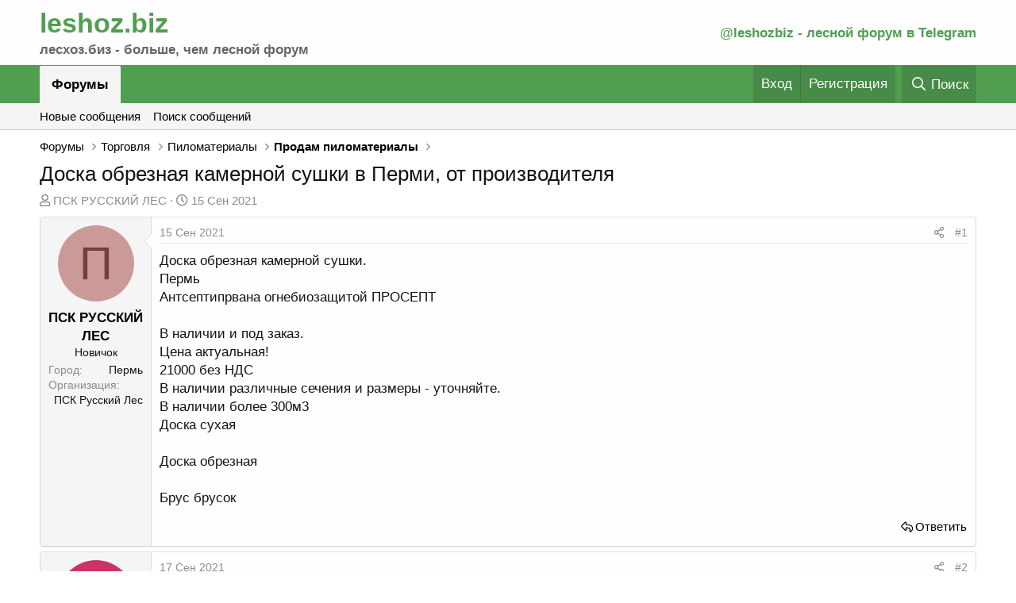

--- FILE ---
content_type: text/html; charset=utf-8
request_url: https://leshoz.biz/threads/doska-obreznaja-kamernoj-sushki-v-permi-ot-proizvoditelja.1626/
body_size: 16549
content:
<!DOCTYPE html>
<html id="XF" lang="ru-RU" dir="LTR"
	data-app="public"
	data-template="thread_view"
	data-container-key="node-8"
	data-content-key="thread-1626"
	data-logged-in="false"
	data-cookie-prefix="xf_"
	data-csrf="1768789933,485324fdf94e14140956a2819b0d1249"
	class="has-no-js template-thread_view"
	 data-run-jobs="">
<head>
	<meta charset="utf-8" />
	<meta http-equiv="X-UA-Compatible" content="IE=Edge" />
	<meta name="viewport" content="width=device-width, initial-scale=1, viewport-fit=cover">

	
	
	

	
	<title>Доска обрезная камерной сушки в Перми, от производителя - Торговля - Пиломатериалы</title>


	
		
		<meta property="og:image" content="https://leshoz.biz/logoOG.jpg" />
		<meta property="twitter:image" content="https://leshoz.biz/logoOG.jpg" />
		<meta property="twitter:card" content="summary" />
	
	
		
		<meta name="description" content="Доска обрезная камерной сушки. 
Пермь
Антсептипрвана огнебиозащитой ПРОСЕПТ 

В наличии и под заказ. 
Цена актуальная! 
21000 без НДС
В наличии различные..." />
		<meta property="og:description" content="Доска обрезная камерной сушки. 
Пермь
Антсептипрвана огнебиозащитой ПРОСЕПТ 

В наличии и под заказ. 
Цена актуальная! 
21000 без НДС
В наличии различные сечения и размеры - уточняйте. 
В наличии более 300м3
Доска сухая

Доска обрезная

Брус брусок" />
		<meta property="twitter:description" content="Доска обрезная камерной сушки. 
Пермь
Антсептипрвана огнебиозащитой ПРОСЕПТ 

В наличии и под заказ. 
Цена актуальная! 
21000 без НДС
В наличии различные сечения и размеры - уточняйте. 
В наличии..." />
	
	
		<meta property="og:url" content="https://leshoz.biz/threads/doska-obreznaja-kamernoj-sushki-v-permi-ot-proizvoditelja.1626/" />
	
		<link rel="canonical" href="https://leshoz.biz/threads/doska-obreznaja-kamernoj-sushki-v-permi-ot-proizvoditelja.1626/" />
	

	
		
	
	
	<meta property="og:site_name" content="leshoz.biz - больше, чем Лесной Форум 🌳" />


	
	
		
	
	
	<meta property="og:type" content="website" />


	
	
		
	
	
	
		<meta property="og:title" content="Доска обрезная камерной сушки в Перми, от производителя - Торговля - Пиломатериалы" />
		<meta property="twitter:title" content="Доска обрезная камерной сушки в Перми, от производителя - Торговля..." />
	


	
	
	
	

	
		<meta name="theme-color" content="#fefefe" />
	

	
	

	


	<link rel="preload" href="/styles/fonts/fa/fa-regular-400.woff2?_v=5.15.3" as="font" type="font/woff2" crossorigin="anonymous" />


	<link rel="preload" href="/styles/fonts/fa/fa-solid-900.woff2?_v=5.15.3" as="font" type="font/woff2" crossorigin="anonymous" />


<link rel="preload" href="/styles/fonts/fa/fa-brands-400.woff2?_v=5.15.3" as="font" type="font/woff2" crossorigin="anonymous" />

	<link rel="stylesheet" href="/css.php?css=public%3Anormalize.css%2Cpublic%3Afa.css%2Cpublic%3Acore.less%2Cpublic%3Aapp.less&amp;s=3&amp;l=5&amp;d=1730363976&amp;k=0574cf8d7a45ca44efeeb9283b2a67cb39723c35" />

	<link rel="stylesheet" href="/css.php?css=public%3Aeditor.less%2Cpublic%3Amessage.less%2Cpublic%3Ashare_controls.less%2Cpublic%3Aextra.less&amp;s=3&amp;l=5&amp;d=1730363976&amp;k=acdc6db79c05101080d6500716bfd47a0a2b790f" />

	
		<script src="/js/xf/preamble.min.js?_v=9fa2bfcf"></script>
	


	
		<link rel="icon" type="image/png" href="https://leshoz.biz/favicon.ico" sizes="32x32" />
	
	
		<link rel="apple-touch-icon" href="https://leshoz.biz/data/assets/logo/logoOG.jpg" />
	
	
</head>
<body data-template="thread_view">

<div class="p-pageWrapper" id="top">



<header class="p-header" id="header">
	<div class="p-header-inner">
		<div class="p-header-content">

			<div class="p-header-logo p-header-logo--image">
				<a href="https://leshoz.biz">
					<img src="/data/assets/logo/xenforo-logo.png"
						alt="leshoz.biz - больше, чем Лесной Форум 🌳"
						srcset="/data/assets/logo/logo512.png 2x" />
				</a>
			</div>

			

	<a href="https://t.me/leshozbiz" alt="@leshozbiz - лесной форум в Telegram" title="@leshozbiz - лесной форум в Telegram"  target="_blank"  style="color: #519e51">
	@leshozbiz - лесной форум в Telegram
	</a>


		</div>
	</div>
</header>





	<div class="p-navSticky p-navSticky--primary" data-xf-init="sticky-header">
		
	<nav class="p-nav">
		<div class="p-nav-inner">
			<a class="p-nav-menuTrigger" data-xf-click="off-canvas" data-menu=".js-headerOffCanvasMenu" role="button" tabindex="0">
				<i aria-hidden="true"></i>
				<span class="p-nav-menuText">Меню</span>
			</a>

			<div class="p-nav-smallLogo">
				<a href="https://leshoz.biz">
					<img src="/data/assets/logo/xenforo-logo.png"
						alt="leshoz.biz - больше, чем Лесной Форум 🌳"
					srcset="/data/assets/logo/logo512.png 2x" />
				</a>
			</div>

			<div class="p-nav-scroller hScroller" data-xf-init="h-scroller" data-auto-scroll=".p-navEl.is-selected">
				<div class="hScroller-scroll">
					<ul class="p-nav-list js-offCanvasNavSource">
					
						<li>
							
	<div class="p-navEl is-selected" data-has-children="true">
		

			
	
	<a href="/"
		class="p-navEl-link p-navEl-link--splitMenu "
		
		
		data-nav-id="forums">Форумы</a>


			<a data-xf-key="1"
				data-xf-click="menu"
				data-menu-pos-ref="< .p-navEl"
				class="p-navEl-splitTrigger"
				role="button"
				tabindex="0"
				aria-label="Toggle expanded"
				aria-expanded="false"
				aria-haspopup="true"></a>

		
		
			<div class="menu menu--structural" data-menu="menu" aria-hidden="true">
				<div class="menu-content">
					
						
	
	
	<a href="/whats-new/posts/"
		class="menu-linkRow u-indentDepth0 js-offCanvasCopy "
		
		
		data-nav-id="newPosts">Новые сообщения</a>

	

					
						
	
	
	<a href="/search/?type=post"
		class="menu-linkRow u-indentDepth0 js-offCanvasCopy "
		
		
		data-nav-id="searchForums">Поиск сообщений</a>

	

					
				</div>
			</div>
		
	</div>

						</li>
					
					</ul>
				</div>
			</div>

			<div class="p-nav-opposite">
				<div class="p-navgroup p-account p-navgroup--guest">
					
						<a href="/login/" class="p-navgroup-link p-navgroup-link--textual p-navgroup-link--logIn"
							data-xf-click="overlay" data-follow-redirects="on">
							<span class="p-navgroup-linkText">Вход</span>
						</a>
						
							<a href="/register/" class="p-navgroup-link p-navgroup-link--textual p-navgroup-link--register"
								data-xf-click="overlay" data-follow-redirects="on">
								<span class="p-navgroup-linkText">Регистрация</span>
							</a>
						
					
				</div>

				<div class="p-navgroup p-discovery">
					<a href="/whats-new/"
						class="p-navgroup-link p-navgroup-link--iconic p-navgroup-link--whatsnew"
						aria-label="Что нового?"
						title="Что нового?">
						<i aria-hidden="true"></i>
						<span class="p-navgroup-linkText">Что нового?</span>
					</a>

					
						<a href="/search/"
							class="p-navgroup-link p-navgroup-link--iconic p-navgroup-link--search"
							data-xf-click="menu"
							data-xf-key="/"
							aria-label="Поиск"
							aria-expanded="false"
							aria-haspopup="true"
							title="Поиск">
							<i aria-hidden="true"></i>
							<span class="p-navgroup-linkText">Поиск</span>
						</a>
						<div class="menu menu--structural menu--wide" data-menu="menu" aria-hidden="true">
							<form action="/search/search" method="post"
								class="menu-content"
								data-xf-init="quick-search">

								<h3 class="menu-header">Поиск</h3>
								
								<div class="menu-row">
									
										<div class="inputGroup inputGroup--joined">
											<input type="text" class="input" name="keywords" placeholder="Поиск..." aria-label="Поиск" data-menu-autofocus="true" />
											
			<select name="constraints" class="js-quickSearch-constraint input" aria-label="Search within">
				<option value="">Везде</option>
<option value="{&quot;search_type&quot;:&quot;post&quot;}">Темы</option>
<option value="{&quot;search_type&quot;:&quot;post&quot;,&quot;c&quot;:{&quot;nodes&quot;:[8],&quot;child_nodes&quot;:1}}">Этот форум</option>
<option value="{&quot;search_type&quot;:&quot;post&quot;,&quot;c&quot;:{&quot;thread&quot;:1626}}">Эта тема</option>

			</select>
		
										</div>
									
								</div>

								
								<div class="menu-row">
									<label class="iconic"><input type="checkbox"  name="c[title_only]" value="1" /><i aria-hidden="true"></i><span class="iconic-label">Искать только в заголовках</span></label>

								</div>
								
								<div class="menu-row">
									<div class="inputGroup">
										<span class="inputGroup-text" id="ctrl_search_menu_by_member">От:</span>
										<input type="text" class="input" name="c[users]" data-xf-init="auto-complete" placeholder="Пользователь" aria-labelledby="ctrl_search_menu_by_member" />
									</div>
								</div>
								<div class="menu-footer">
									<span class="menu-footer-controls">
										<button type="submit" class="button--primary button button--icon button--icon--search"><span class="button-text">Поиск</span></button>
										<a href="/search/" class="button"><span class="button-text">Расширенный поиск...</span></a>
									</span>
								</div>

								<input type="hidden" name="_xfToken" value="1768789933,485324fdf94e14140956a2819b0d1249" />
							</form>
						</div>
					
				</div>
			</div>
		</div>
	</nav>

	</div>
	
	
		<div class="p-sectionLinks">
			<div class="p-sectionLinks-inner hScroller" data-xf-init="h-scroller">
				<div class="hScroller-scroll">
					<ul class="p-sectionLinks-list">
					
						<li>
							
	<div class="p-navEl " >
		

			
	
	<a href="/whats-new/posts/"
		class="p-navEl-link "
		
		data-xf-key="alt+1"
		data-nav-id="newPosts">Новые сообщения</a>


			

		
		
	</div>

						</li>
					
						<li>
							
	<div class="p-navEl " >
		

			
	
	<a href="/search/?type=post"
		class="p-navEl-link "
		
		data-xf-key="alt+2"
		data-nav-id="searchForums">Поиск сообщений</a>


			

		
		
	</div>

						</li>
					
					</ul>
				</div>
			</div>
		</div>
	



<div class="offCanvasMenu offCanvasMenu--nav js-headerOffCanvasMenu" data-menu="menu" aria-hidden="true" data-ocm-builder="navigation">
	<div class="offCanvasMenu-backdrop" data-menu-close="true"></div>
	<div class="offCanvasMenu-content">
		<div class="offCanvasMenu-header">
			Меню
			<a class="offCanvasMenu-closer" data-menu-close="true" role="button" tabindex="0" aria-label="Закрыть"></a>
		</div>
		
			<div class="p-offCanvasRegisterLink">
				<div class="offCanvasMenu-linkHolder">
					<a href="/login/" class="offCanvasMenu-link" data-xf-click="overlay" data-menu-close="true">
						Вход
					</a>
				</div>
				<hr class="offCanvasMenu-separator" />
				
					<div class="offCanvasMenu-linkHolder">
						<a href="/register/" class="offCanvasMenu-link" data-xf-click="overlay" data-menu-close="true">
							Регистрация
						</a>
					</div>
					<hr class="offCanvasMenu-separator" />
				
			</div>
		
		<div class="js-offCanvasNavTarget"></div>
	</div>
</div>

<div class="p-body">
	<div class="p-body-inner">
		<!--XF:EXTRA_OUTPUT-->

		

		

		
		
	
		<ul class="p-breadcrumbs "
			itemscope itemtype="https://schema.org/BreadcrumbList">
		
			

			
			

			
				
				
	<li itemprop="itemListElement" itemscope itemtype="https://schema.org/ListItem">
		<a href="/" itemprop="item">
			<span itemprop="name">Форумы</span>
		</a>
		<meta itemprop="position" content="1" />
	</li>

			
			
				
				
	<li itemprop="itemListElement" itemscope itemtype="https://schema.org/ListItem">
		<a href="/#torgovlja.1" itemprop="item">
			<span itemprop="name">Торговля</span>
		</a>
		<meta itemprop="position" content="2" />
	</li>

			
				
				
	<li itemprop="itemListElement" itemscope itemtype="https://schema.org/ListItem">
		<a href="/categories/pilomaterialy.52/" itemprop="item">
			<span itemprop="name">Пиломатериалы</span>
		</a>
		<meta itemprop="position" content="3" />
	</li>

			
				
				
	<li itemprop="itemListElement" itemscope itemtype="https://schema.org/ListItem">
		<a href="/forums/prodam-pilomaterialy.8/" itemprop="item">
			<span itemprop="name">Продам пиломатериалы</span>
		</a>
		<meta itemprop="position" content="4" />
	</li>

			

		
		</ul>
	

		

		
	<noscript><div class="blockMessage blockMessage--important blockMessage--iconic u-noJsOnly">JavaScript отключён. Чтобы полноценно использовать наш сайт, включите JavaScript в своём браузере.</div></noscript>

		
	<div class="blockMessage blockMessage--important blockMessage--iconic js-browserWarning" style="display: none">Вы используете устаревший браузер. Этот и другие сайты могут отображаться в нём некорректно.<br />Вам необходимо обновить браузер или попробовать использовать <a href="https://www.google.com/chrome/" target="_blank" rel="noopener">другой</a>.</div>


		
			<div class="p-body-header">
			
				
					<div class="p-title ">
					
						
							<h1 class="p-title-value">Доска обрезная камерной сушки в Перми, от производителя</h1>
						
						
					
					</div>
				

				
					<div class="p-description">
	<ul class="listInline listInline--bullet">
		<li>
			<i class="fa--xf far fa-user" aria-hidden="true" title="Автор темы"></i>
			<span class="u-srOnly">Автор темы</span>

			<a href="/members/psk-russkij-les.1056/" class="username  u-concealed" dir="auto" data-user-id="1056" data-xf-init="member-tooltip">ПСК РУССКИЙ ЛЕС</a>
		</li>
		<li>
			<i class="fa--xf far fa-clock" aria-hidden="true" title="Дата начала"></i>
			<span class="u-srOnly">Дата начала</span>

			<a href="/threads/doska-obreznaja-kamernoj-sushki-v-permi-ot-proizvoditelja.1626/" class="u-concealed"><time  class="u-dt" dir="auto" datetime="2021-09-15T20:05:19+0300" data-time="1631725519" data-date-string="15 Сен 2021" data-time-string="20:05" title="15 Сен 2021 в 20:05">15 Сен 2021</time></a>
		</li>
		
	</ul>
</div>
				
			
			</div>
		

		<div class="p-body-main  ">
			

			<div class="p-body-content">
				
				<div class="p-body-pageContent">







	
	
	


	
	
	
	





    




	
	
	
		
	
	
	


	
	
	
		
	
	
	


	
	
		
	
	
	


	
	












	

	
		
	



















<div class="block block--messages" data-xf-init="" data-type="post" data-href="/inline-mod/" data-search-target="*">

	<span class="u-anchorTarget" id="posts"></span>

	
		
	

	

	<div class="block-outer"></div>

	

	
		
	<div class="block-outer js-threadStatusField"></div>

	

	<div class="block-container lbContainer"
		data-xf-init="lightbox select-to-quote"
		data-message-selector=".js-post"
		data-lb-id="thread-1626"
		data-lb-universal="0">

		<div class="block-body js-replyNewMessageContainer">
			
				

					

					
						

	

	

	
	<article class="message message--post js-post js-inlineModContainer  "
		data-author="ПСК РУССКИЙ ЛЕС"
		data-content="post-2289"
		id="js-post-2289">

		<span class="u-anchorTarget" id="post-2289"></span>

		
			<div class="message-inner">
				
					<div class="message-cell message-cell--user">
						

	<section itemscope itemtype="https://schema.org/Person" class="message-user">
		<div class="message-avatar ">
			<div class="message-avatar-wrapper">
				<a href="/members/psk-russkij-les.1056/" class="avatar avatar--m avatar--default avatar--default--dynamic" data-user-id="1056" data-xf-init="member-tooltip" style="background-color: #cc9999; color: #773c3c">
			<span class="avatar-u1056-m" role="img" aria-label="ПСК РУССКИЙ ЛЕС">П</span> 
		</a>
				
			</div>
		</div>
		<div class="message-userDetails">
			<h4 class="message-name"><a href="/members/psk-russkij-les.1056/" class="username " dir="auto" data-user-id="1056" data-xf-init="member-tooltip" itemprop="name">ПСК РУССКИЙ ЛЕС</a></h4>
			<h5 class="userTitle message-userTitle" dir="auto" itemprop="jobTitle">Новичок</h5>
			
		</div>
		
			
			
				<div class="message-userExtras">
				
					
					
					
					
					
					
					
						<dl class="pairs pairs--justified">
							<dt>Город</dt>
							<dd>
								
									<a href="/misc/location-info?location=%D0%9F%D0%B5%D1%80%D0%BC%D1%8C" rel="nofollow noreferrer" target="_blank" class="u-concealed">Пермь</a>
								
							</dd>
						</dl>
					
					
					
						

	
		
			

			
				<dl class="pairs pairs--justified" data-field="firma">
					<dt>Организация</dt>
					<dd>
	
		
			ПСК Русский Лес
		
	
</dd>
				</dl>
			
		
	

						
					
				
				</div>
			
		
		<span class="message-userArrow"></span>
	</section>

					</div>
				

				
					<div class="message-cell message-cell--main">
					
						<div class="message-main js-quickEditTarget">

							
								

	<header class="message-attribution message-attribution--split">
		<ul class="message-attribution-main listInline ">
			
			
			<li class="u-concealed">
				<a href="/threads/doska-obreznaja-kamernoj-sushki-v-permi-ot-proizvoditelja.1626/post-2289" rel="nofollow">
					<time  class="u-dt" dir="auto" datetime="2021-09-15T20:05:19+0300" data-time="1631725519" data-date-string="15 Сен 2021" data-time-string="20:05" title="15 Сен 2021 в 20:05" itemprop="datePublished">15 Сен 2021</time>
				</a>
			</li>
			
		</ul>

		<ul class="message-attribution-opposite message-attribution-opposite--list ">
			
			<li>
				<a href="/threads/doska-obreznaja-kamernoj-sushki-v-permi-ot-proizvoditelja.1626/post-2289"
					class="message-attribution-gadget"
					data-xf-init="share-tooltip"
					data-href="/posts/2289/share"
					aria-label="Поделиться"
					rel="nofollow">
					<i class="fa--xf far fa-share-alt" aria-hidden="true"></i>
				</a>
			</li>
			
			
				<li>
					<a href="/threads/doska-obreznaja-kamernoj-sushki-v-permi-ot-proizvoditelja.1626/post-2289" rel="nofollow">
						#1
					</a>
				</li>
			
		</ul>
	</header>

							

							<div class="message-content js-messageContent">
							

								
									
	
	
	

								

								
									

	<div class="message-userContent lbContainer js-lbContainer "
		data-lb-id="post-2289"
		data-lb-caption-desc="ПСК РУССКИЙ ЛЕС &middot; 15 Сен 2021 в 20:05">

		
			

	

		

		<article class="message-body js-selectToQuote">
			
				
			
			
				<div class="bbWrapper">Доска обрезная камерной сушки. <br />
Пермь<br />
Антсептипрвана огнебиозащитой ПРОСЕПТ <br />
<br />
В наличии и под заказ. <br />
Цена актуальная! <br />
21000 без НДС<br />
В наличии различные сечения и размеры - уточняйте. <br />
В наличии более 300м3<br />
Доска сухая<br />
<br />
Доска обрезная<br />
<br />
Брус брусок</div>
			
			<div class="js-selectToQuoteEnd">&nbsp;</div>
			
				
			
		</article>

		
			

	

		

		
	</div>

								

								
									
	

								

								
									
	

								

							
							</div>

							
								
	<footer class="message-footer">
		
			<div class="message-actionBar actionBar">
				
					
	
		<div class="actionBar-set actionBar-set--external">
		
			

			
				

				

				<a href="/threads/doska-obreznaja-kamernoj-sushki-v-permi-ot-proizvoditelja.1626/reply?quote=2289"
					class="actionBar-action actionBar-action--reply"
					title="Ответить, цитируя это сообщение"
					rel="nofollow"
					data-xf-click="quote"
					data-quote-href="/posts/2289/quote">Ответить</a>
			
		
		</div>
	

	

				
			</div>
		

		<div class="reactionsBar js-reactionsList ">
			
		</div>

		<div class="js-historyTarget message-historyTarget toggleTarget" data-href="trigger-href"></div>
	</footer>

							
						</div>

					
					</div>
				
			</div>
		
	</article>

	
	

					

					

				

					

					
						

	

	

	
	<article class="message message--post js-post js-inlineModContainer  "
		data-author="ООО&quot;Ресурс&quot;СПб"
		data-content="post-2296"
		id="js-post-2296">

		<span class="u-anchorTarget" id="post-2296"></span>

		
			<div class="message-inner">
				
					<div class="message-cell message-cell--user">
						

	<section itemscope itemtype="https://schema.org/Person" class="message-user">
		<div class="message-avatar ">
			<div class="message-avatar-wrapper">
				<a href="/members/ooo-resurs-spb.738/" class="avatar avatar--m avatar--default avatar--default--dynamic" data-user-id="738" data-xf-init="member-tooltip" style="background-color: #cc3366; color: #f0c2d1">
			<span class="avatar-u738-m" role="img" aria-label="ООО&quot;Ресурс&quot;СПб">О</span> 
		</a>
				
			</div>
		</div>
		<div class="message-userDetails">
			<h4 class="message-name"><a href="/members/ooo-resurs-spb.738/" class="username " dir="auto" data-user-id="738" data-xf-init="member-tooltip" itemprop="name">ООО&quot;Ресурс&quot;СПб</a></h4>
			<h5 class="userTitle message-userTitle" dir="auto" itemprop="jobTitle">Участник</h5>
			
		</div>
		
			
			
				<div class="message-userExtras">
				
					
					
					
					
					
					
					
						<dl class="pairs pairs--justified">
							<dt>Город</dt>
							<dd>
								
									<a href="/misc/location-info?location=%D0%A1%D0%B0%D0%BD%D0%BA%D1%82-%D0%9F%D0%B5%D1%82%D0%B5%D1%80%D0%B1%D1%83%D1%80%D0%B3" rel="nofollow noreferrer" target="_blank" class="u-concealed">Санкт-Петербург</a>
								
							</dd>
						</dl>
					
					
					
						

	
		
			

			
				<dl class="pairs pairs--justified" data-field="firma">
					<dt>Организация</dt>
					<dd>
	
		
			ООО&quot;Ресурс&quot;
		
	
</dd>
				</dl>
			
		
	

						
					
				
				</div>
			
		
		<span class="message-userArrow"></span>
	</section>

					</div>
				

				
					<div class="message-cell message-cell--main">
					
						<div class="message-main js-quickEditTarget">

							
								

	<header class="message-attribution message-attribution--split">
		<ul class="message-attribution-main listInline ">
			
			
			<li class="u-concealed">
				<a href="/threads/doska-obreznaja-kamernoj-sushki-v-permi-ot-proizvoditelja.1626/post-2296" rel="nofollow">
					<time  class="u-dt" dir="auto" datetime="2021-09-17T18:37:48+0300" data-time="1631893068" data-date-string="17 Сен 2021" data-time-string="18:37" title="17 Сен 2021 в 18:37" itemprop="datePublished">17 Сен 2021</time>
				</a>
			</li>
			
		</ul>

		<ul class="message-attribution-opposite message-attribution-opposite--list ">
			
			<li>
				<a href="/threads/doska-obreznaja-kamernoj-sushki-v-permi-ot-proizvoditelja.1626/post-2296"
					class="message-attribution-gadget"
					data-xf-init="share-tooltip"
					data-href="/posts/2296/share"
					aria-label="Поделиться"
					rel="nofollow">
					<i class="fa--xf far fa-share-alt" aria-hidden="true"></i>
				</a>
			</li>
			
			
				<li>
					<a href="/threads/doska-obreznaja-kamernoj-sushki-v-permi-ot-proizvoditelja.1626/post-2296" rel="nofollow">
						#2
					</a>
				</li>
			
		</ul>
	</header>

							

							<div class="message-content js-messageContent">
							

								
									
	
	
	

								

								
									

	<div class="message-userContent lbContainer js-lbContainer "
		data-lb-id="post-2296"
		data-lb-caption-desc="ООО&quot;Ресурс&quot;СПб &middot; 17 Сен 2021 в 18:37">

		

		<article class="message-body js-selectToQuote">
			
				
			
			
				<div class="bbWrapper">Закупаем на постоянной основе доску обрезную сухую  камерной сушки влажность до 18%<br />
Цена с доставкой автотранспортом в Санкт-Петербург<br />
23000 руб-безнал без НДС<br />
Телефон для связи:<br />
+7960-266-09-05</div>
			
			<div class="js-selectToQuoteEnd">&nbsp;</div>
			
				
			
		</article>

		

		
	</div>

								

								
									
	

								

								
									
	

								

							
							</div>

							
								
	<footer class="message-footer">
		
			<div class="message-actionBar actionBar">
				
					
	
		<div class="actionBar-set actionBar-set--external">
		
			

			
				

				

				<a href="/threads/doska-obreznaja-kamernoj-sushki-v-permi-ot-proizvoditelja.1626/reply?quote=2296"
					class="actionBar-action actionBar-action--reply"
					title="Ответить, цитируя это сообщение"
					rel="nofollow"
					data-xf-click="quote"
					data-quote-href="/posts/2296/quote">Ответить</a>
			
		
		</div>
	

	

				
			</div>
		

		<div class="reactionsBar js-reactionsList ">
			
		</div>

		<div class="js-historyTarget message-historyTarget toggleTarget" data-href="trigger-href"></div>
	</footer>

							
						</div>

					
					</div>
				
			</div>
		
	</article>

	
	

					

					

				
			
		</div>
	</div>

	

	
	

</div>







	
			<form action="/threads/doska-obreznaja-kamernoj-sushki-v-permi-ot-proizvoditelja.1626/add-reply" method="post" class="block js-quickReply"
				 data-xf-init="attachment-manager quick-reply ajax-submit draft" data-draft-url="/threads/doska-obreznaja-kamernoj-sushki-v-permi-ot-proizvoditelja.1626/draft" data-draft-autosave="60" data-message-container="div[data-type=&#039;post&#039;] .js-replyNewMessageContainer"
			>
				<input type="hidden" name="_xfToken" value="1768789933,485324fdf94e14140956a2819b0d1249" />
				

		

		<div class="block-container">
			<div class="block-body">
				

	
	

	<div class="message message--quickReply block-topRadiusContent block-bottomRadiusContent">
		<div class="message-inner">
			<div class="message-cell message-cell--user">
				<div class="message-user ">
					<div class="message-avatar">
						<div class="message-avatar-wrapper">
							
							<span class="avatar avatar--m avatar--default avatar--default--text" data-user-id="0">
			<span class="avatar-u0-m"></span> 
		</span>
						</div>
					</div>
					<span class="message-userArrow"></span>
				</div>
			</div>
			<div class="message-cell message-cell--main">
				<div class="message-editorWrapper">
					

					
						
						
	
	

	
		
	
	

	<script class="js-editorToolbars" type="application/json">{"toolbarButtons":{"moreText":{"buttons":["clearFormatting","bold","italic","fontSize","textColor","fontFamily","strikeThrough","underline","xfInlineCode","xfInlineSpoiler"],"buttonsVisible":"5","align":"left","icon":"fa-ellipsis-v"},"moreParagraph":{"buttons":["xfList","align","paragraphFormat"],"buttonsVisible":"3","align":"left","icon":"fa-ellipsis-v"},"moreRich":{"buttons":["insertLink","insertImage","xfSmilie","xfMedia","xfQuote","insertTable","insertHR","insertVideo","xfSpoiler","xfCode"],"buttonsVisible":"6","align":"left","icon":"fa-ellipsis-v"},"moreMisc":{"buttons":["undo","redo","xfBbCode","xfDraft"],"buttonsVisible":"4","align":"right","icon":""}},"toolbarButtonsMD":{"moreText":{"buttons":["bold","italic","fontSize","textColor","fontFamily","strikeThrough","underline","xfInlineCode","xfInlineSpoiler"],"buttonsVisible":"3","align":"left","icon":"fa-ellipsis-v"},"moreParagraph":{"buttons":["xfList","align","paragraphFormat"],"buttonsVisible":"3","align":"left","icon":"fa-ellipsis-v"},"moreRich":{"buttons":["insertLink","insertImage","xfSmilie","insertVideo","xfMedia","xfQuote","insertTable","insertHR","xfSpoiler","xfCode"],"buttonsVisible":"2","align":"left","icon":"fa-ellipsis-v"},"moreMisc":{"buttons":["undo","redo","clearFormatting","xfBbCode","xfDraft"],"buttonsVisible":"1","align":"right","icon":""}},"toolbarButtonsSM":{"moreText":{"buttons":["bold","italic","fontSize","textColor","fontFamily","strikeThrough","underline","xfInlineCode","xfInlineSpoiler"],"buttonsVisible":"2","align":"left","icon":"fa-ellipsis-v"},"moreParagraph":{"buttons":["xfList","align","paragraphFormat"],"buttonsVisible":"1","align":"left","icon":"fa-ellipsis-v"},"moreRich":{"buttons":["insertLink","insertImage","xfSmilie","xfQuote","insertVideo","xfMedia","insertTable","insertHR","xfSpoiler","xfCode"],"buttonsVisible":"3","align":"left","icon":"fa-ellipsis-v"},"moreMisc":{"buttons":["undo","redo","xfBbCode","clearFormatting","xfDraft"],"buttonsVisible":"1","align":"right","icon":""}},"toolbarButtonsXS":{"moreText":{"buttons":["bold","italic","fontSize","textColor","fontFamily","xfList","align","paragraphFormat","strikeThrough","underline","xfInlineSpoiler","xfInlineCode"],"buttonsVisible":"2","align":"left","icon":"fa-ellipsis-v"},"moreParagraph":{"buttons":[],"buttonsVisible":"0","align":"left","icon":"fa-ellipsis-v"},"moreRich":{"buttons":["insertLink","insertImage","xfSmilie","xfQuote","insertVideo","xfMedia","insertTable","insertHR","xfSpoiler","xfCode"],"buttonsVisible":"2","align":"left","icon":"fa-ellipsis-v"},"moreMisc":{"buttons":["undo","redo","xfBbCode","clearFormatting","xfDraft"],"buttonsVisible":"1","align":"right","icon":""}}}</script>
	<script class="js-editorToolbarSizes" type="application/json">{"SM":420,"MD":575,"LG":900}</script>
	<script class="js-editorDropdowns" type="application/json">{"xfList":{"cmd":"xfList","icon":"fa-list","buttons":["formatOL","formatUL","indent","outdent"],"title":"List"}}</script>
	<script class="js-editorLanguage" type="application/json">
		{
			"Align Center": "По центру",
			"Align Left": "По левому краю",
			"Align Right": "По правому краю",
			"Align Justify": "Выравнивание текста",
			"Align": "Выравнивание",
			"Alignment": "Выравнивание",
			"Back": "Назад",
			"Bold": "Жирный",
			"By URL": "По URL",
			"Clear Formatting": "Удалить форматирование",
			"Code": "Код",
			"Text Color": "Цвет текста",
			"Decrease Indent": "Уменьшить отступ",
			"Delete Draft": "Удалить черновик",
			"Drafts": "Черновики",
			"Drop image": "Перетащите изображение",
			"Drop video": "Drop video",
			"Edit Link": "Редактировать ссылку",
			"Font Family": "Шрифт",
			"Font Size": "Размер шрифта",
			"Normal": "Обычный",
			"Heading 1": "Заголовок 1",
			"Heading 2": "Заголовок 2",
			"Heading 3": "Заголовок 3",
			"Increase Indent": "Увеличить отступ",
			"Inline Code": "Однострочный код",
			"Insert GIF": "Вставить GIF",
			"Insert Horizontal Line": "Вставить горизонтальную линию",
			"Inline Spoiler": "Однострочный спойлер",
			"Insert Image": "Вставить изображение",
			"Insert Link": "Вставить ссылку",
			"Insert": "Вставить",
			"Italic": "Курсив",
			"List": "Список",
			"Loading image": "Загрузка изображения",
			"Media": "Медиа",
			"More Text": "Дополнительно...",
			"More Paragraph": "Дополнительно...",
			"More Rich": "Дополнительно...",
			"More Misc": "Дополнительно...",
			"Open Link": "Открыть ссылку",
			"or click": "Или нажмите сюда",
			"Ordered List": "Нумерованный список",
			"Paragraph Format": "Формат параграфа",
			"Preview": "Предпросмотр",
			"Quote": "Цитата",
			"Redo": "Повторить",
			"Remove": "Удалить",
			"Replace": "Заменить",
			"Save Draft": "Сохранить черновик",
			"Smilies": "Смайлы",
			"Something went wrong. Please try again.": "Что-то пошло не так. Пожалуйста, попробуйте ещё раз или свяжитесь с администрацией.",
			"Spoiler": "Спойлер",
			"Strikethrough": "Зачёркнутый",
			"Text": "Текст",
			"Toggle BB Code": "Переключить режим работы редактора",
			"Underline": "Подчёркнутый",
			"Undo": "Отменить",
			"Unlink": "Удалить ссылку",
			"Unordered List": "Маркированный список",
			"Update": "Обновить",
			"Upload Image": "Загрузить изображение",
			"Uploading": "Загрузка",
			"URL": "Ссылка",
			"Insert Table": "Вставить таблицу",
			"Table Header": "Заголовок таблицы",
			"Remove Table": "Удалить таблицу",
			"Row": "Строка",
			"Column": "Колонка",
			"Insert row above": "Вставить строку выше",
			"Insert row below": "Вставить строку ниже",
			"Delete row": "Удалить строку",
			"Insert column before": "Вставить столбец до",
			"Insert column after": "Вставить столбец после",
			"Delete column": "Удалить колонку",
			"Ctrl": "Ctrl",
			"Shift": "Shift",
			"Alt": "Alt",
			"Insert Video": "Вставить видео",
			"Upload Video": "Загрузить видео",
			"Width": "Ширина",
			"Height": "Высота",
			"Change Size": "Изменить размер",
			"None": "Нет",
			"Alternative Text": "Альтернативный текст",
			"__lang end__": ""
		}
	</script>

	<script class="js-editorCustom" type="application/json">
		[]
	</script>

	<script class="js-xfEditorMenu" type="text/template">
		<div class="menu" data-menu="menu" aria-hidden="true"
			data-href="{{href}}"
			data-load-target=".js-xfEditorMenuBody">
			<div class="menu-content">
				<div class="js-xfEditorMenuBody">
					<div class="menu-row">Загрузка...</div>
				</div>
			</div>
		</div>
	</script>

	<textarea name="message_html"
		class="input js-editor u-jsOnly"
		data-xf-init="editor"
		data-original-name="message"
		data-buttons-remove="xfInsertGif"
		style="visibility: hidden; height: 137px; "
		aria-label="Текстовое поле с поддержкой форматирования"
		 data-min-height="100" placeholder="Напишите свой ответ..." data-deferred="off" data-xf-key="r" data-preview-url="/threads/doska-obreznaja-kamernoj-sushki-v-permi-ot-proizvoditelja.1626/reply-preview"></textarea>

	

	<input type="hidden" value="" data-bb-code="message" />

	<noscript>
		<textarea name="message" class="input" aria-label="Текстовое поле с поддержкой форматирования"></textarea>
	</noscript>



	
	
		<div class="js-captchaContainer" data-row-type="fullWidth noGutter"></div>
		<noscript><input type="hidden" name="no_captcha" value="1" /></noscript>
	

	

	<div class="formButtonGroup ">
		<div class="formButtonGroup-primary">
			<button type="submit" class="button--primary button button--icon button--icon--reply"><span class="button-text">
				Ответить
			</span></button>
		</div>
		
			<div class="formButtonGroup-extra">
				
					
					
						

	
	
	
		
		<button type="button" class="button--link button--multiQuote button button--icon button--icon--quote" style="display: none;" data-xf-init="multi-quote" data-href="/threads/doska-obreznaja-kamernoj-sushki-v-permi-ot-proizvoditelja.1626/multi-quote" data-message-selector=".js-post" data-storage-key="multiQuoteThread" data-add-message="Сообщение добавлено к мультицитированию." data-remove-message="Сообщение удалено из мультицитирования."><span class="button-text">
			Вставить цитаты...
		</span></button>
	
	

					
				
			</div>
		
		<input type="hidden" name="last_date" value="1631893068" autocomplete="off" />
		<input type="hidden" name="last_known_date" value="1631893068" autocomplete="off" />
		<input type="hidden" name="load_extra" value="1" />
	</div>

					
					
				</div>
			</div>
		</div>
	</div>

			</div>
		</div>
	
				
			</form>
		





<div class="blockMessage blockMessage--none">
	

	
		

		<div class="shareButtons shareButtons--iconic" data-xf-init="share-buttons" data-page-url="" data-page-title="" data-page-desc="" data-page-image="">
			
				<span class="shareButtons-label">Поделиться:</span>
			

			<div class="shareButtons-buttons">
				
					
	
		<a class="shareButtons-button shareButtons-button--brand shareButtons-button--vk" data-href="https://vk.com/share.php?url={url}&title={title}">
			<i></i>
			<span>Vkontakte</span>
		</a>
	

	
		<a class="shareButtons-button shareButtons-button--brand shareButtons-button--ok" data-href="https://connect.ok.ru/dk?st.cmd=WidgetSharePreview&amp;st.shareUrl={url}">
			<i></i>
			<span>Odnoklassniki</span>
		</a>
	

	
		<a class="shareButtons-button shareButtons-button--mail" data-href="https://connect.mail.ru/share?url={url}&amp;title={title}">
			<i></i>
			<span>Mail.ru</span>
		</a>
	

	

	

	
		<a class="shareButtons-button shareButtons-button--liveinternet" data-href="https://www.liveinternet.ru//journal_post.php?action=n_add&cnurl={url}&cntitle={title}">
			<i></i>
			<span>Liveinternet</span>
		</a>
	

	

	

	

	

	

		


						<a class="shareButtons-button shareButtons-button--brand shareButtons-button--facebook" data-href="https://www.facebook.com/sharer.php?u={url}">
							<i aria-hidden="true"></i>
							<span>Facebook</span>
						</a>
					

					
						<a class="shareButtons-button shareButtons-button--brand shareButtons-button--twitter" data-href="https://twitter.com/intent/tweet?url={url}&amp;text={title}">
							<i aria-hidden="true"></i>
							<span>Twitter</span>
						</a>
					

					

					
						<a class="shareButtons-button shareButtons-button--brand shareButtons-button--pinterest" data-href="https://pinterest.com/pin/create/bookmarklet/?url={url}&amp;description={title}&amp;media={image}">
							<i aria-hidden="true"></i>
							<span>Pinterest</span>
						</a>
					

					
						<a class="shareButtons-button shareButtons-button--brand shareButtons-button--tumblr" data-href="https://www.tumblr.com/widgets/share/tool?canonicalUrl={url}&amp;title={title}">
							<i aria-hidden="true"></i>
							<span>Tumblr</span>
						</a>
					

					
						<a class="shareButtons-button shareButtons-button--brand shareButtons-button--whatsApp" data-href="https://api.whatsapp.com/send?text={title}&nbsp;{url}">
							<i aria-hidden="true"></i>
							<span>WhatsApp</span>
						</a>
					

					

	
		<a class="shareButtons-button shareButtons-button--brand shareButtons-button--telegram" data-href="https://telegram.me/share/url?url={url}&text={title}">
			<i></i>
			<span>Telegram</span>
		</a>
	

	
		<a class="shareButtons-button shareButtons-button--brand shareButtons-button--viber" data-href="viber://forward?text={title} {url}">
			<i></i>
			<span>Viber</span>
		</a>
	

	
		<a class="shareButtons-button shareButtons-button--brand shareButtons-button--skype skype-share" data-href="https://web.skype.com/share?url={url}&text={title}">
			<i></i>
			<span>Skype</span>
		</a>
	
	
	
	
	
		<a class="shareButtons-button shareButtons-button--gmail" data-href="https://mail.google.com/mail/?view=cm&to&su={title}&body={url}&bcc&cc&fs=1&tf=1">
			<i></i>
			<span>Gmail</span>
		</a>
	
	
		


						<a class="shareButtons-button shareButtons-button--email" data-href="mailto:?subject={title}&amp;body={url}">
							<i aria-hidden="true"></i>
							<span>Электронная почта</span>
						</a>
					

					
						<a class="shareButtons-button shareButtons-button--share is-hidden"
							data-xf-init="web-share"
							data-title="" data-text="" data-url=""
							data-hide=".shareButtons-button:not(.shareButtons-button--share)">

							<i aria-hidden="true"></i>
							<span>Поделиться</span>
						</a>
					

					
						<a class="shareButtons-button shareButtons-button--link is-hidden" data-clipboard="{url}">
							<i aria-hidden="true"></i>
							<span>Ссылка</span>
						</a>
					
				
			</div>
		</div>
	

</div>







</div>
				
			</div>

			
		</div>

		
		
	
		<ul class="p-breadcrumbs p-breadcrumbs--bottom"
			itemscope itemtype="https://schema.org/BreadcrumbList">
		
			

			
			

			
				
				
	<li itemprop="itemListElement" itemscope itemtype="https://schema.org/ListItem">
		<a href="/" itemprop="item">
			<span itemprop="name">Форумы</span>
		</a>
		<meta itemprop="position" content="1" />
	</li>

			
			
				
				
	<li itemprop="itemListElement" itemscope itemtype="https://schema.org/ListItem">
		<a href="/#torgovlja.1" itemprop="item">
			<span itemprop="name">Торговля</span>
		</a>
		<meta itemprop="position" content="2" />
	</li>

			
				
				
	<li itemprop="itemListElement" itemscope itemtype="https://schema.org/ListItem">
		<a href="/categories/pilomaterialy.52/" itemprop="item">
			<span itemprop="name">Пиломатериалы</span>
		</a>
		<meta itemprop="position" content="3" />
	</li>

			
				
				
	<li itemprop="itemListElement" itemscope itemtype="https://schema.org/ListItem">
		<a href="/forums/prodam-pilomaterialy.8/" itemprop="item">
			<span itemprop="name">Продам пиломатериалы</span>
		</a>
		<meta itemprop="position" content="4" />
	</li>

			

		
		</ul>
	

		
	</div>
</div>

<footer class="p-footer" id="footer">
	<div class="p-footer-inner">

		<div class="p-footer-row">
			
			<div class="p-footer-row-opposite">
				<ul class="p-footer-linkList">
					<li><a href="#" target="blank">Реклама</a></li>
					
						
							<li><a href="/misc/contact" data-xf-click="overlay">Обратная связь</a></li>
						
					
					
						<li><a href="/help/terms/">Условия и правила</a></li>
					

					
						<li><a href="/help/privacy-policy/">Политика конфиденциальности</a></li>
					

					
						<li><a href="/help/">Помощь</a></li>
					

					
						<li><a href="https://leshoz.biz">Главная</a></li>
					

					<li><a href="/forums/-/index.rss" target="_blank" class="p-footer-rssLink" title="RSS"><span aria-hidden="true"><i class="fa--xf far fa-rss" aria-hidden="true"></i><span class="u-srOnly">RSS</span></span></a></li>
				</ul>
			</div>
		</div>

		
			<div class="p-footer-copyright">
			
				<a href="https://xenforo.com" class="u-concealed" dir="ltr" target="_blank" rel="sponsored noopener">Community platform by XenForo<sup>&reg;</sup> <span class="copyright">&copy; 2010-2021 XenForo Ltd.</span></a>
				<div style="text-align: left">Leshoz.biz - лесной форум для: лесорубов, лесозаготовителей и лесопереработчиков. </br> Свежие объявления лесной промышленности на лесной бирже.</div>
			
<!-- Yandex.Metrika counter -->
<script type="text/javascript" >
   (function(m,e,t,r,i,k,a){m[i]=m[i]||function(){(m[i].a=m[i].a||[]).push(arguments)};
   m[i].l=1*new Date();k=e.createElement(t),a=e.getElementsByTagName(t)[0],k.async=1,k.src=r,a.parentNode.insertBefore(k,a)})
   (window, document, "script", "https://mc.yandex.ru/metrika/tag.js", "ym");

   ym(56718898, "init", {
        clickmap:true,
        trackLinks:true,
        accurateTrackBounce:true,
        webvisor:true
   });
</script>
<noscript><div><img src="https://mc.yandex.ru/watch/56718898" style="position:absolute; left:-9999px;" alt="" /></div></noscript>
<!-- /Yandex.Metrika counter -->
			
			</div>
		

		
	</div>
</footer>

</div> <!-- closing p-pageWrapper -->

<div class="u-bottomFixer js-bottomFixTarget">
	
	
</div>


	<div class="u-scrollButtons js-scrollButtons" data-trigger-type="up">
		<a href="#top" class="button--scroll button" data-xf-click="scroll-to"><span class="button-text"><i class="fa--xf far fa-arrow-up" aria-hidden="true"></i><span class="u-srOnly">Сверху</span></span></a>
		
	</div>



	<script src="/js/vendor/jquery/jquery-3.5.1.min.js?_v=9fa2bfcf"></script>
	<script src="/js/vendor/vendor-compiled.js?_v=9fa2bfcf"></script>
	<script src="/js/xf/core-compiled.js?_v=9fa2bfcf"></script>
	<script src="/js/xf/message.min.js?_v=9fa2bfcf"></script>
<script src="/js/xf/editor-compiled.js?_v=9fa2bfcf"></script>

	<script>
		jQuery.extend(true, XF.config, {
			// 
			userId: 0,
			enablePush: true,
			pushAppServerKey: 'BG3/x4BUgSgA+v+KQYApOabpA+7cCO1jSVUcFKNyW6faEpvyjMI68v028EXkNndFhQrqlGP04XwKYy0kxteG4Xc=',
			url: {
				fullBase: 'https://leshoz.biz/',
				basePath: '/',
				css: '/css.php?css=__SENTINEL__&s=3&l=5&d=1730363976',
				keepAlive: '/login/keep-alive'
			},
			cookie: {
				path: '/',
				domain: '',
				prefix: 'xf_',
				secure: true
			},
			cacheKey: 'da5705f8642a1ab4368228ccbc4b8b44',
			csrf: '1768789933,485324fdf94e14140956a2819b0d1249',
			js: {"\/js\/xf\/message.min.js?_v=9fa2bfcf":true,"\/js\/xf\/editor-compiled.js?_v=9fa2bfcf":true},
			css: {"public:editor.less":true,"public:message.less":true,"public:share_controls.less":true,"public:extra.less":true},
			time: {
				now: 1768789933,
				today: 1768770000,
				todayDow: 1,
				tomorrow: 1768856400,
				yesterday: 1768683600,
				week: 1768251600
			},
			borderSizeFeature: '3px',
			fontAwesomeWeight: 'r',
			enableRtnProtect: true,
			
			enableFormSubmitSticky: true,
			uploadMaxFilesize: 16777216,
			allowedVideoExtensions: ["m4v","mov","mp4","mp4v","mpeg","mpg","ogv","webm"],
			allowedAudioExtensions: ["mp3","opus","ogg","wav"],
			shortcodeToEmoji: true,
			visitorCounts: {
				conversations_unread: '0',
				alerts_unviewed: '0',
				total_unread: '0',
				title_count: true,
				icon_indicator: true
			},
			jsState: {},
			publicMetadataLogoUrl: 'https://leshoz.biz/data/assets/logo/logoOG.jpg',
			publicPushBadgeUrl: 'https://leshoz.biz/styles/default/xenforo/bell.png'
		});

		jQuery.extend(XF.phrases, {
			// 
			date_x_at_time_y: "{date} в {time}",
			day_x_at_time_y:  "{day} в {time}",
			yesterday_at_x:   "Вчера в {time}",
			x_minutes_ago:    "{minutes} мин. назад",
			one_minute_ago:   "1 минуту назад",
			a_moment_ago:     "Только что",
			today_at_x:       "Сегодня в {time}",
			in_a_moment:      "В настоящее время",
			in_a_minute:      "Менее минуты назад",
			in_x_minutes:     "Через {minutes} мин.",
			later_today_at_x: "Сегодня в {time}",
			tomorrow_at_x:    "Завтра в {time}",

			day0: "Воскресенье",
			day1: "Понедельник",
			day2: "Вторник",
			day3: "Среда",
			day4: "Четверг",
			day5: "Пятница",
			day6: "Суббота",

			dayShort0: "Вос",
			dayShort1: "Пон",
			dayShort2: "Вто",
			dayShort3: "Сре",
			dayShort4: "Чет",
			dayShort5: "Пят",
			dayShort6: "Суб",

			month0: "Январь",
			month1: "Февраль",
			month2: "Март",
			month3: "Апрель",
			month4: "Май",
			month5: "Июнь",
			month6: "Июль",
			month7: "Август",
			month8: "Сентябрь",
			month9: "Октябрь",
			month10: "Ноябрь",
			month11: "Декабрь",

			active_user_changed_reload_page: "Ваша сессия истекла. Перезагрузите страницу.",
			server_did_not_respond_in_time_try_again: "Сервер не ответил вовремя. Пожалуйста, попробуйте снова.",
			oops_we_ran_into_some_problems: "Упс! Мы столкнулись с некоторыми проблемами.",
			oops_we_ran_into_some_problems_more_details_console: "Упс! Мы столкнулись с некоторыми проблемами. Пожалуйста, попробуйте позже. Более детальную информацию об ошибке Вы можете посмотреть в консоли браузера.",
			file_too_large_to_upload: "Файл слишком большой для загрузки.",
			uploaded_file_is_too_large_for_server_to_process: "Загруженный файл слишком большой для обработки сервером.",
			files_being_uploaded_are_you_sure: "Файлы все ещё загружаются. Вы действительно хотите отправить эту форму?",
			attach: "Прикрепить файлы",
			rich_text_box: "Текстовое поле с поддержкой форматирования",
			close: "Закрыть",
			link_copied_to_clipboard: "Ссылка скопирована в буфер обмена.",
			text_copied_to_clipboard: "Скопировано",
			loading: "Загрузка...",
			you_have_exceeded_maximum_number_of_selectable_items: "You have exceeded the maximum number of selectable items.",

			processing: "Обработка",
			'processing...': "Обработка...",

			showing_x_of_y_items: "Показано {count} из {total} элементов",
			showing_all_items: "Показаны все элементы",
			no_items_to_display: "Нет элементов для отображения",

			number_button_up: "Увеличить",
			number_button_down: "Уменьшить",

			push_enable_notification_title: "Push-уведомления для сайта leshoz.biz - больше, чем Лесной Форум 🌳 успешно активированы",
			push_enable_notification_body: "Спасибо за активацию push-уведомлений!"
		});
	</script>

	<form style="display:none" hidden="hidden">
		<input type="text" name="_xfClientLoadTime" value="" id="_xfClientLoadTime" title="_xfClientLoadTime" tabindex="-1" />
	</form>

	



	<script type="text/template" id="xfReactTooltipTemplate">
		<div class="tooltip-content-inner">
			<div class="reactTooltip">
				
					<a href="#" class="reaction reaction--1" data-reaction-id="1"><i aria-hidden="true"></i><img src="[data-uri]" class="reaction-sprite js-reaction" alt="Like" title="Like" data-xf-init="tooltip" data-extra-class="tooltip--basic tooltip--noninteractive" /></a>
				
					<a href="#" class="reaction reaction--2" data-reaction-id="2"><i aria-hidden="true"></i><img src="[data-uri]" class="reaction-sprite js-reaction" alt="Love" title="Love" data-xf-init="tooltip" data-extra-class="tooltip--basic tooltip--noninteractive" /></a>
				
					<a href="#" class="reaction reaction--3" data-reaction-id="3"><i aria-hidden="true"></i><img src="[data-uri]" class="reaction-sprite js-reaction" alt="Haha" title="Haha" data-xf-init="tooltip" data-extra-class="tooltip--basic tooltip--noninteractive" /></a>
				
					<a href="#" class="reaction reaction--4" data-reaction-id="4"><i aria-hidden="true"></i><img src="[data-uri]" class="reaction-sprite js-reaction" alt="Wow" title="Wow" data-xf-init="tooltip" data-extra-class="tooltip--basic tooltip--noninteractive" /></a>
				
					<a href="#" class="reaction reaction--5" data-reaction-id="5"><i aria-hidden="true"></i><img src="[data-uri]" class="reaction-sprite js-reaction" alt="Sad" title="Sad" data-xf-init="tooltip" data-extra-class="tooltip--basic tooltip--noninteractive" /></a>
				
					<a href="#" class="reaction reaction--6" data-reaction-id="6"><i aria-hidden="true"></i><img src="[data-uri]" class="reaction-sprite js-reaction" alt="Angry" title="Angry" data-xf-init="tooltip" data-extra-class="tooltip--basic tooltip--noninteractive" /></a>
				
			</div>
		</div>
	</script>



	
	
		
		
			<script type="application/ld+json">
				{
    "@context": "https://schema.org",
    "@type": "DiscussionForumPosting",
    "@id": "https://leshoz.biz/threads/doska-obreznaja-kamernoj-sushki-v-permi-ot-proizvoditelja.1626/",
    "headline": "\u0414\u043e\u0441\u043a\u0430 \u043e\u0431\u0440\u0435\u0437\u043d\u0430\u044f \u043a\u0430\u043c\u0435\u0440\u043d\u043e\u0439 \u0441\u0443\u0448\u043a\u0438 \u0432 \u041f\u0435\u0440\u043c\u0438, \u043e\u0442 \u043f\u0440\u043e\u0438\u0437\u0432\u043e\u0434\u0438\u0442\u0435\u043b\u044f",
    "articleBody": "\u0414\u043e\u0441\u043a\u0430 \u043e\u0431\u0440\u0435\u0437\u043d\u0430\u044f \u043a\u0430\u043c\u0435\u0440\u043d\u043e\u0439 \u0441\u0443\u0448\u043a\u0438. \n\u041f\u0435\u0440\u043c\u044c\n\u0410\u043d\u0442\u0441\u0435\u043f\u0442\u0438\u043f\u0440\u0432\u0430\u043d\u0430 \u043e\u0433\u043d\u0435\u0431\u0438\u043e\u0437\u0430\u0449\u0438\u0442\u043e\u0439 \u041f\u0420\u041e\u0421\u0415\u041f\u0422 \n\n\u0412 \u043d\u0430\u043b\u0438\u0447\u0438\u0438 \u0438 \u043f\u043e\u0434 \u0437\u0430\u043a\u0430\u0437. \n\u0426\u0435\u043d\u0430 \u0430\u043a\u0442\u0443\u0430\u043b\u044c\u043d\u0430\u044f! \n21000 \u0431\u0435\u0437 \u041d\u0414\u0421\n\u0412 \u043d\u0430\u043b\u0438\u0447\u0438\u0438 \u0440\u0430\u0437\u043b\u0438\u0447\u043d\u044b\u0435 \u0441\u0435\u0447\u0435\u043d\u0438\u044f \u0438 \u0440\u0430\u0437\u043c\u0435\u0440\u044b - \u0443\u0442\u043e\u0447\u043d\u044f\u0439\u0442\u0435. \n\u0412 \u043d\u0430\u043b\u0438\u0447\u0438\u0438 \u0431\u043e\u043b\u0435\u0435 300\u043c3\n\u0414\u043e\u0441\u043a\u0430 \u0441\u0443\u0445\u0430\u044f\n\n\u0414\u043e\u0441\u043a\u0430 \u043e\u0431\u0440\u0435\u0437\u043d\u0430\u044f\n\n\u0411\u0440\u0443\u0441 \u0431\u0440\u0443\u0441\u043e\u043a",
    "articleSection": "\u041f\u0440\u043e\u0434\u0430\u043c \u043f\u0438\u043b\u043e\u043c\u0430\u0442\u0435\u0440\u0438\u0430\u043b\u044b",
    "author": {
        "@type": "Person",
        "name": "\u041f\u0421\u041a \u0420\u0423\u0421\u0421\u041a\u0418\u0419 \u041b\u0415\u0421"
    },
    "datePublished": "2021-09-15T17:05:19+00:00",
    "dateModified": "2021-09-17T15:37:48+00:00",
    "image": "https://leshoz.biz/data/assets/logo/logoOG.jpg",
    "interactionStatistic": {
        "@type": "InteractionCounter",
        "interactionType": "https://schema.org/ReplyAction",
        "userInteractionCount": 1
    },
    "publisher": {
        "@type": "Organization",
        "name": "leshoz.biz - \u0431\u043e\u043b\u044c\u0448\u0435, \u0447\u0435\u043c \u041b\u0435\u0441\u043d\u043e\u0439 \u0424\u043e\u0440\u0443\u043c \ud83c\udf33",
        "logo": {
            "@type": "ImageObject",
            "url": "https://leshoz.biz/data/assets/logo/logoOG.jpg"
        }
    },
    "mainEntityOfPage": {
        "@type": "WebPage",
        "@id": "https://leshoz.biz/threads/doska-obreznaja-kamernoj-sushki-v-permi-ot-proizvoditelja.1626/"
    }
}
			</script>
		
	


</body>
</html>









